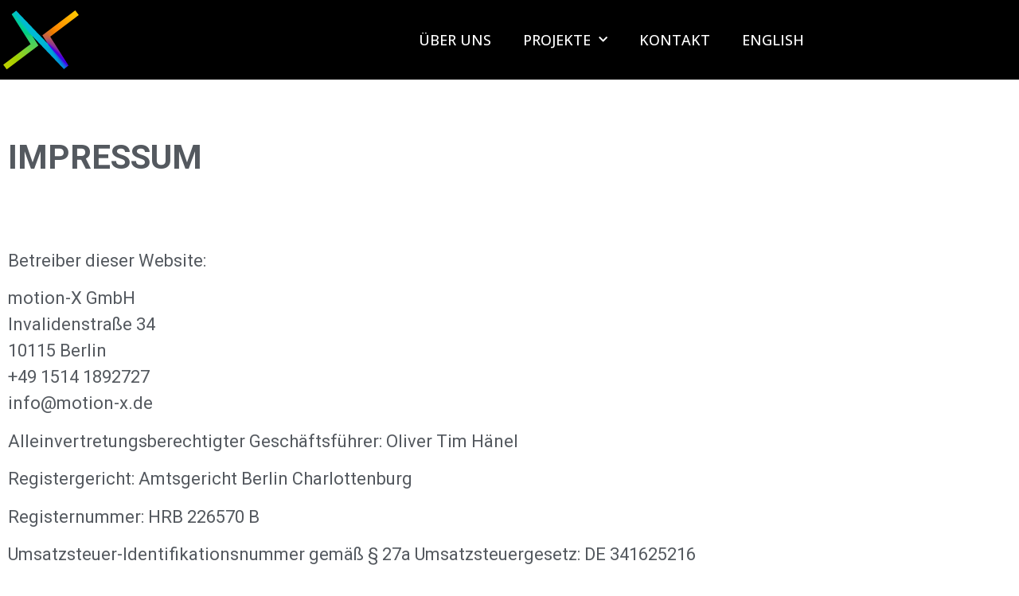

--- FILE ---
content_type: text/html; charset=UTF-8
request_url: https://motion-x.net/impressum/
body_size: 14141
content:
<!doctype html>
<html dir="ltr" lang="de-DE"
	prefix="og: https://ogp.me/ns#" >
<head>
	<meta charset="UTF-8">
		<meta name="viewport" content="width=device-width, initial-scale=1">
	<link rel="profile" href="https://gmpg.org/xfn/11">
	<title>Impressum - Motion X</title>

		<!-- All in One SEO 4.2.7.1 - aioseo.com -->
		<meta name="description" content="Impressum Betreiber dieser Website:motion-X GmbHInvalidenstraße 3410115 Berlin+49 1514 1892727info@motion-x.deAlleinvertretungsberechtigter Geschäftsführer: Oliver Tim HänelRegistergericht: Amtsgericht Berlin CharlottenburgRegisternummer: HRB 226570 BUmsatzsteuer-Identifikationsnummer gemäß § 27a Umsatzsteuergesetz: DE 341625216Inhaltlich Verantwortlicher gemäß § 55 Abs. 2 RStV: Oliver Tim HänelBildnachweisDie Bildrechte für die auf dieser Website verwendeten Bilder sind sorgfältig überprüft und mit den Urhebern geklärt. Sollte sich jemand in seinen Rechten" />
		<meta name="robots" content="max-image-preview:large" />
		<link rel="canonical" href="https://motion-x.net/impressum/" />
		<meta name="generator" content="All in One SEO (AIOSEO) 4.2.7.1 " />
		<meta property="og:locale" content="de_DE" />
		<meta property="og:site_name" content="Motion X - Dienstleistung &amp; Beratungsunternehmen" />
		<meta property="og:type" content="article" />
		<meta property="og:title" content="Impressum - Motion X" />
		<meta property="og:description" content="Impressum Betreiber dieser Website:motion-X GmbHInvalidenstraße 3410115 Berlin+49 1514 1892727info@motion-x.deAlleinvertretungsberechtigter Geschäftsführer: Oliver Tim HänelRegistergericht: Amtsgericht Berlin CharlottenburgRegisternummer: HRB 226570 BUmsatzsteuer-Identifikationsnummer gemäß § 27a Umsatzsteuergesetz: DE 341625216Inhaltlich Verantwortlicher gemäß § 55 Abs. 2 RStV: Oliver Tim HänelBildnachweisDie Bildrechte für die auf dieser Website verwendeten Bilder sind sorgfältig überprüft und mit den Urhebern geklärt. Sollte sich jemand in seinen Rechten" />
		<meta property="og:url" content="https://motion-x.net/impressum/" />
		<meta property="og:image" content="https://motion-x.net/wp-content/uploads/2021/07/motionX_Logo-2.png" />
		<meta property="og:image:secure_url" content="https://motion-x.net/wp-content/uploads/2021/07/motionX_Logo-2.png" />
		<meta property="article:published_time" content="2021-07-26T14:52:21+00:00" />
		<meta property="article:modified_time" content="2022-03-25T09:09:47+00:00" />
		<meta name="twitter:card" content="summary_large_image" />
		<meta name="twitter:title" content="Impressum - Motion X" />
		<meta name="twitter:description" content="Impressum Betreiber dieser Website:motion-X GmbHInvalidenstraße 3410115 Berlin+49 1514 1892727info@motion-x.deAlleinvertretungsberechtigter Geschäftsführer: Oliver Tim HänelRegistergericht: Amtsgericht Berlin CharlottenburgRegisternummer: HRB 226570 BUmsatzsteuer-Identifikationsnummer gemäß § 27a Umsatzsteuergesetz: DE 341625216Inhaltlich Verantwortlicher gemäß § 55 Abs. 2 RStV: Oliver Tim HänelBildnachweisDie Bildrechte für die auf dieser Website verwendeten Bilder sind sorgfältig überprüft und mit den Urhebern geklärt. Sollte sich jemand in seinen Rechten" />
		<meta name="twitter:image" content="https://motion-x.net/wp-content/uploads/2021/07/motionX_Logo-2.png" />
		<script type="application/ld+json" class="aioseo-schema">
			{"@context":"https:\/\/schema.org","@graph":[{"@type":"BreadcrumbList","@id":"https:\/\/motion-x.net\/impressum\/#breadcrumblist","itemListElement":[{"@type":"ListItem","@id":"https:\/\/motion-x.net\/#listItem","position":1,"item":{"@type":"WebPage","@id":"https:\/\/motion-x.net\/","name":"Home","description":"\u00dcBER UNS motion-XWir verbinden und verbessern WER wir sindAls unabh\u00e4ngiges und inhabergef\u00fchrtes Dienstleistungs- und Beratungsunternehmen erbringt motion-X mit Fokus auf Logistik und Mobilit\u00e4t Beratungs-, Agentur- und Vermittlungsleistungen. Die motion-X b\u00fcndelt als neutrale Transformationsplattform dabei die Kompetenzen ihrer Partner und schafft damit interdisziplin\u00e4re L\u00f6sungen im Bereich Strategie- und Managementberatung in den Kernkompetenzen Logistik und Mobilit\u00e4t sowie als Spezialist","url":"https:\/\/motion-x.net\/"},"nextItem":"https:\/\/motion-x.net\/impressum\/#listItem"},{"@type":"ListItem","@id":"https:\/\/motion-x.net\/impressum\/#listItem","position":2,"item":{"@type":"WebPage","@id":"https:\/\/motion-x.net\/impressum\/","name":"Impressum","description":"Impressum Betreiber dieser Website:motion-X GmbHInvalidenstra\u00dfe 3410115 Berlin+49 1514 1892727info@motion-x.deAlleinvertretungsberechtigter Gesch\u00e4ftsf\u00fchrer: Oliver Tim H\u00e4nelRegistergericht: Amtsgericht Berlin CharlottenburgRegisternummer: HRB 226570 BUmsatzsteuer-Identifikationsnummer gem\u00e4\u00df \u00a7 27a Umsatzsteuergesetz: DE 341625216Inhaltlich Verantwortlicher gem\u00e4\u00df \u00a7 55 Abs. 2 RStV: Oliver Tim H\u00e4nelBildnachweisDie Bildrechte f\u00fcr die auf dieser Website verwendeten Bilder sind sorgf\u00e4ltig \u00fcberpr\u00fcft und mit den Urhebern gekl\u00e4rt. Sollte sich jemand in seinen Rechten","url":"https:\/\/motion-x.net\/impressum\/"},"previousItem":"https:\/\/motion-x.net\/#listItem"}]},{"@type":"Organization","@id":"https:\/\/motion-x.net\/#organization","name":"Motion X","url":"https:\/\/motion-x.net\/","logo":{"@type":"ImageObject","url":"https:\/\/motion-x.net\/wp-content\/uploads\/2021\/07\/motionX_Logo-2.png","@id":"https:\/\/motion-x.net\/#organizationLogo","width":102,"height":82},"image":{"@id":"https:\/\/motion-x.net\/#organizationLogo"}},{"@type":"WebPage","@id":"https:\/\/motion-x.net\/impressum\/#webpage","url":"https:\/\/motion-x.net\/impressum\/","name":"Impressum - Motion X","description":"Impressum Betreiber dieser Website:motion-X GmbHInvalidenstra\u00dfe 3410115 Berlin+49 1514 1892727info@motion-x.deAlleinvertretungsberechtigter Gesch\u00e4ftsf\u00fchrer: Oliver Tim H\u00e4nelRegistergericht: Amtsgericht Berlin CharlottenburgRegisternummer: HRB 226570 BUmsatzsteuer-Identifikationsnummer gem\u00e4\u00df \u00a7 27a Umsatzsteuergesetz: DE 341625216Inhaltlich Verantwortlicher gem\u00e4\u00df \u00a7 55 Abs. 2 RStV: Oliver Tim H\u00e4nelBildnachweisDie Bildrechte f\u00fcr die auf dieser Website verwendeten Bilder sind sorgf\u00e4ltig \u00fcberpr\u00fcft und mit den Urhebern gekl\u00e4rt. Sollte sich jemand in seinen Rechten","inLanguage":"de-DE","isPartOf":{"@id":"https:\/\/motion-x.net\/#website"},"breadcrumb":{"@id":"https:\/\/motion-x.net\/impressum\/#breadcrumblist"},"datePublished":"2021-07-26T14:52:21+00:00","dateModified":"2022-03-25T09:09:47+00:00"},{"@type":"WebSite","@id":"https:\/\/motion-x.net\/#website","url":"https:\/\/motion-x.net\/","name":"Motion X","description":"Dienstleistung & Beratungsunternehmen","inLanguage":"de-DE","publisher":{"@id":"https:\/\/motion-x.net\/#organization"}}]}
		</script>
		<!-- All in One SEO -->

<link rel='dns-prefetch' href='//motion-x.net' />
<link rel='dns-prefetch' href='//s.w.org' />
<link rel="alternate" type="application/rss+xml" title="Motion X &raquo; Feed" href="https://motion-x.net/feed/" />
<link rel="alternate" type="application/rss+xml" title="Motion X &raquo; Kommentar-Feed" href="https://motion-x.net/comments/feed/" />
<script>
window._wpemojiSettings = {"baseUrl":"https:\/\/s.w.org\/images\/core\/emoji\/13.1.0\/72x72\/","ext":".png","svgUrl":"https:\/\/s.w.org\/images\/core\/emoji\/13.1.0\/svg\/","svgExt":".svg","source":{"concatemoji":"https:\/\/motion-x.net\/wp-includes\/js\/wp-emoji-release.min.js?ver=5.9.2"}};
/*! This file is auto-generated */
!function(e,a,t){var n,r,o,i=a.createElement("canvas"),p=i.getContext&&i.getContext("2d");function s(e,t){var a=String.fromCharCode;p.clearRect(0,0,i.width,i.height),p.fillText(a.apply(this,e),0,0);e=i.toDataURL();return p.clearRect(0,0,i.width,i.height),p.fillText(a.apply(this,t),0,0),e===i.toDataURL()}function c(e){var t=a.createElement("script");t.src=e,t.defer=t.type="text/javascript",a.getElementsByTagName("head")[0].appendChild(t)}for(o=Array("flag","emoji"),t.supports={everything:!0,everythingExceptFlag:!0},r=0;r<o.length;r++)t.supports[o[r]]=function(e){if(!p||!p.fillText)return!1;switch(p.textBaseline="top",p.font="600 32px Arial",e){case"flag":return s([127987,65039,8205,9895,65039],[127987,65039,8203,9895,65039])?!1:!s([55356,56826,55356,56819],[55356,56826,8203,55356,56819])&&!s([55356,57332,56128,56423,56128,56418,56128,56421,56128,56430,56128,56423,56128,56447],[55356,57332,8203,56128,56423,8203,56128,56418,8203,56128,56421,8203,56128,56430,8203,56128,56423,8203,56128,56447]);case"emoji":return!s([10084,65039,8205,55357,56613],[10084,65039,8203,55357,56613])}return!1}(o[r]),t.supports.everything=t.supports.everything&&t.supports[o[r]],"flag"!==o[r]&&(t.supports.everythingExceptFlag=t.supports.everythingExceptFlag&&t.supports[o[r]]);t.supports.everythingExceptFlag=t.supports.everythingExceptFlag&&!t.supports.flag,t.DOMReady=!1,t.readyCallback=function(){t.DOMReady=!0},t.supports.everything||(n=function(){t.readyCallback()},a.addEventListener?(a.addEventListener("DOMContentLoaded",n,!1),e.addEventListener("load",n,!1)):(e.attachEvent("onload",n),a.attachEvent("onreadystatechange",function(){"complete"===a.readyState&&t.readyCallback()})),(n=t.source||{}).concatemoji?c(n.concatemoji):n.wpemoji&&n.twemoji&&(c(n.twemoji),c(n.wpemoji)))}(window,document,window._wpemojiSettings);
</script>
<style>
img.wp-smiley,
img.emoji {
	display: inline !important;
	border: none !important;
	box-shadow: none !important;
	height: 1em !important;
	width: 1em !important;
	margin: 0 0.07em !important;
	vertical-align: -0.1em !important;
	background: none !important;
	padding: 0 !important;
}
</style>
	<link rel='stylesheet' id='wp-block-library-css'  href='https://motion-x.net/wp-includes/css/dist/block-library/style.min.css?ver=5.9.2' media='all' />
<style id='global-styles-inline-css'>
body{--wp--preset--color--black: #000000;--wp--preset--color--cyan-bluish-gray: #abb8c3;--wp--preset--color--white: #ffffff;--wp--preset--color--pale-pink: #f78da7;--wp--preset--color--vivid-red: #cf2e2e;--wp--preset--color--luminous-vivid-orange: #ff6900;--wp--preset--color--luminous-vivid-amber: #fcb900;--wp--preset--color--light-green-cyan: #7bdcb5;--wp--preset--color--vivid-green-cyan: #00d084;--wp--preset--color--pale-cyan-blue: #8ed1fc;--wp--preset--color--vivid-cyan-blue: #0693e3;--wp--preset--color--vivid-purple: #9b51e0;--wp--preset--gradient--vivid-cyan-blue-to-vivid-purple: linear-gradient(135deg,rgba(6,147,227,1) 0%,rgb(155,81,224) 100%);--wp--preset--gradient--light-green-cyan-to-vivid-green-cyan: linear-gradient(135deg,rgb(122,220,180) 0%,rgb(0,208,130) 100%);--wp--preset--gradient--luminous-vivid-amber-to-luminous-vivid-orange: linear-gradient(135deg,rgba(252,185,0,1) 0%,rgba(255,105,0,1) 100%);--wp--preset--gradient--luminous-vivid-orange-to-vivid-red: linear-gradient(135deg,rgba(255,105,0,1) 0%,rgb(207,46,46) 100%);--wp--preset--gradient--very-light-gray-to-cyan-bluish-gray: linear-gradient(135deg,rgb(238,238,238) 0%,rgb(169,184,195) 100%);--wp--preset--gradient--cool-to-warm-spectrum: linear-gradient(135deg,rgb(74,234,220) 0%,rgb(151,120,209) 20%,rgb(207,42,186) 40%,rgb(238,44,130) 60%,rgb(251,105,98) 80%,rgb(254,248,76) 100%);--wp--preset--gradient--blush-light-purple: linear-gradient(135deg,rgb(255,206,236) 0%,rgb(152,150,240) 100%);--wp--preset--gradient--blush-bordeaux: linear-gradient(135deg,rgb(254,205,165) 0%,rgb(254,45,45) 50%,rgb(107,0,62) 100%);--wp--preset--gradient--luminous-dusk: linear-gradient(135deg,rgb(255,203,112) 0%,rgb(199,81,192) 50%,rgb(65,88,208) 100%);--wp--preset--gradient--pale-ocean: linear-gradient(135deg,rgb(255,245,203) 0%,rgb(182,227,212) 50%,rgb(51,167,181) 100%);--wp--preset--gradient--electric-grass: linear-gradient(135deg,rgb(202,248,128) 0%,rgb(113,206,126) 100%);--wp--preset--gradient--midnight: linear-gradient(135deg,rgb(2,3,129) 0%,rgb(40,116,252) 100%);--wp--preset--duotone--dark-grayscale: url('#wp-duotone-dark-grayscale');--wp--preset--duotone--grayscale: url('#wp-duotone-grayscale');--wp--preset--duotone--purple-yellow: url('#wp-duotone-purple-yellow');--wp--preset--duotone--blue-red: url('#wp-duotone-blue-red');--wp--preset--duotone--midnight: url('#wp-duotone-midnight');--wp--preset--duotone--magenta-yellow: url('#wp-duotone-magenta-yellow');--wp--preset--duotone--purple-green: url('#wp-duotone-purple-green');--wp--preset--duotone--blue-orange: url('#wp-duotone-blue-orange');--wp--preset--font-size--small: 13px;--wp--preset--font-size--medium: 20px;--wp--preset--font-size--large: 36px;--wp--preset--font-size--x-large: 42px;}.has-black-color{color: var(--wp--preset--color--black) !important;}.has-cyan-bluish-gray-color{color: var(--wp--preset--color--cyan-bluish-gray) !important;}.has-white-color{color: var(--wp--preset--color--white) !important;}.has-pale-pink-color{color: var(--wp--preset--color--pale-pink) !important;}.has-vivid-red-color{color: var(--wp--preset--color--vivid-red) !important;}.has-luminous-vivid-orange-color{color: var(--wp--preset--color--luminous-vivid-orange) !important;}.has-luminous-vivid-amber-color{color: var(--wp--preset--color--luminous-vivid-amber) !important;}.has-light-green-cyan-color{color: var(--wp--preset--color--light-green-cyan) !important;}.has-vivid-green-cyan-color{color: var(--wp--preset--color--vivid-green-cyan) !important;}.has-pale-cyan-blue-color{color: var(--wp--preset--color--pale-cyan-blue) !important;}.has-vivid-cyan-blue-color{color: var(--wp--preset--color--vivid-cyan-blue) !important;}.has-vivid-purple-color{color: var(--wp--preset--color--vivid-purple) !important;}.has-black-background-color{background-color: var(--wp--preset--color--black) !important;}.has-cyan-bluish-gray-background-color{background-color: var(--wp--preset--color--cyan-bluish-gray) !important;}.has-white-background-color{background-color: var(--wp--preset--color--white) !important;}.has-pale-pink-background-color{background-color: var(--wp--preset--color--pale-pink) !important;}.has-vivid-red-background-color{background-color: var(--wp--preset--color--vivid-red) !important;}.has-luminous-vivid-orange-background-color{background-color: var(--wp--preset--color--luminous-vivid-orange) !important;}.has-luminous-vivid-amber-background-color{background-color: var(--wp--preset--color--luminous-vivid-amber) !important;}.has-light-green-cyan-background-color{background-color: var(--wp--preset--color--light-green-cyan) !important;}.has-vivid-green-cyan-background-color{background-color: var(--wp--preset--color--vivid-green-cyan) !important;}.has-pale-cyan-blue-background-color{background-color: var(--wp--preset--color--pale-cyan-blue) !important;}.has-vivid-cyan-blue-background-color{background-color: var(--wp--preset--color--vivid-cyan-blue) !important;}.has-vivid-purple-background-color{background-color: var(--wp--preset--color--vivid-purple) !important;}.has-black-border-color{border-color: var(--wp--preset--color--black) !important;}.has-cyan-bluish-gray-border-color{border-color: var(--wp--preset--color--cyan-bluish-gray) !important;}.has-white-border-color{border-color: var(--wp--preset--color--white) !important;}.has-pale-pink-border-color{border-color: var(--wp--preset--color--pale-pink) !important;}.has-vivid-red-border-color{border-color: var(--wp--preset--color--vivid-red) !important;}.has-luminous-vivid-orange-border-color{border-color: var(--wp--preset--color--luminous-vivid-orange) !important;}.has-luminous-vivid-amber-border-color{border-color: var(--wp--preset--color--luminous-vivid-amber) !important;}.has-light-green-cyan-border-color{border-color: var(--wp--preset--color--light-green-cyan) !important;}.has-vivid-green-cyan-border-color{border-color: var(--wp--preset--color--vivid-green-cyan) !important;}.has-pale-cyan-blue-border-color{border-color: var(--wp--preset--color--pale-cyan-blue) !important;}.has-vivid-cyan-blue-border-color{border-color: var(--wp--preset--color--vivid-cyan-blue) !important;}.has-vivid-purple-border-color{border-color: var(--wp--preset--color--vivid-purple) !important;}.has-vivid-cyan-blue-to-vivid-purple-gradient-background{background: var(--wp--preset--gradient--vivid-cyan-blue-to-vivid-purple) !important;}.has-light-green-cyan-to-vivid-green-cyan-gradient-background{background: var(--wp--preset--gradient--light-green-cyan-to-vivid-green-cyan) !important;}.has-luminous-vivid-amber-to-luminous-vivid-orange-gradient-background{background: var(--wp--preset--gradient--luminous-vivid-amber-to-luminous-vivid-orange) !important;}.has-luminous-vivid-orange-to-vivid-red-gradient-background{background: var(--wp--preset--gradient--luminous-vivid-orange-to-vivid-red) !important;}.has-very-light-gray-to-cyan-bluish-gray-gradient-background{background: var(--wp--preset--gradient--very-light-gray-to-cyan-bluish-gray) !important;}.has-cool-to-warm-spectrum-gradient-background{background: var(--wp--preset--gradient--cool-to-warm-spectrum) !important;}.has-blush-light-purple-gradient-background{background: var(--wp--preset--gradient--blush-light-purple) !important;}.has-blush-bordeaux-gradient-background{background: var(--wp--preset--gradient--blush-bordeaux) !important;}.has-luminous-dusk-gradient-background{background: var(--wp--preset--gradient--luminous-dusk) !important;}.has-pale-ocean-gradient-background{background: var(--wp--preset--gradient--pale-ocean) !important;}.has-electric-grass-gradient-background{background: var(--wp--preset--gradient--electric-grass) !important;}.has-midnight-gradient-background{background: var(--wp--preset--gradient--midnight) !important;}.has-small-font-size{font-size: var(--wp--preset--font-size--small) !important;}.has-medium-font-size{font-size: var(--wp--preset--font-size--medium) !important;}.has-large-font-size{font-size: var(--wp--preset--font-size--large) !important;}.has-x-large-font-size{font-size: var(--wp--preset--font-size--x-large) !important;}
</style>
<link rel='stylesheet' id='trp-language-switcher-style-css'  href='https://motion-x.net/wp-content/plugins/translatepress-multilingual/assets/css/trp-language-switcher.css?ver=2.4.2' media='all' />
<link rel='stylesheet' id='hello-elementor-css'  href='https://motion-x.net/wp-content/themes/hello-elementor/style.min.css?ver=2.6.1' media='all' />
<link rel='stylesheet' id='hello-elementor-theme-style-css'  href='https://motion-x.net/wp-content/themes/hello-elementor/theme.min.css?ver=2.6.1' media='all' />
<link rel='stylesheet' id='elementor-icons-css'  href='https://motion-x.net/wp-content/plugins/elementor/assets/lib/eicons/css/elementor-icons.min.css?ver=5.16.0' media='all' />
<link rel='stylesheet' id='elementor-frontend-css'  href='https://motion-x.net/wp-content/plugins/elementor/assets/css/frontend.min.css?ver=3.8.1' media='all' />
<link rel='stylesheet' id='elementor-post-5-css'  href='https://motion-x.net/wp-content/uploads/elementor/css/post-5.css?ver=1669721185' media='all' />
<link rel='stylesheet' id='elementor-pro-css'  href='https://motion-x.net/wp-content/plugins/elementor-pro/assets/css/frontend.min.css?ver=3.8.2' media='all' />
<link rel='stylesheet' id='elementor-global-css'  href='https://motion-x.net/wp-content/uploads/elementor/css/global.css?ver=1669721187' media='all' />
<link rel='stylesheet' id='elementor-post-2425-css'  href='https://motion-x.net/wp-content/uploads/elementor/css/post-2425.css?ver=1669746447' media='all' />
<link rel='stylesheet' id='elementor-post-2416-css'  href='https://motion-x.net/wp-content/uploads/elementor/css/post-2416.css?ver=1669721189' media='all' />
<link rel='stylesheet' id='elementor-post-245-css'  href='https://motion-x.net/wp-content/uploads/elementor/css/post-245.css?ver=1738168055' media='all' />
<link rel='stylesheet' id='google-fonts-1-css'  href='https://fonts.googleapis.com/css?family=Roboto%3A100%2C100italic%2C200%2C200italic%2C300%2C300italic%2C400%2C400italic%2C500%2C500italic%2C600%2C600italic%2C700%2C700italic%2C800%2C800italic%2C900%2C900italic%7COpen+Sans%3A100%2C100italic%2C200%2C200italic%2C300%2C300italic%2C400%2C400italic%2C500%2C500italic%2C600%2C600italic%2C700%2C700italic%2C800%2C800italic%2C900%2C900italic&#038;display=auto&#038;ver=5.9.2' media='all' />
<link rel='stylesheet' id='elementor-icons-shared-0-css'  href='https://motion-x.net/wp-content/plugins/elementor/assets/lib/font-awesome/css/fontawesome.min.css?ver=5.15.3' media='all' />
<link rel='stylesheet' id='elementor-icons-fa-solid-css'  href='https://motion-x.net/wp-content/plugins/elementor/assets/lib/font-awesome/css/solid.min.css?ver=5.15.3' media='all' />
<link rel="https://api.w.org/" href="https://motion-x.net/wp-json/" /><link rel="alternate" type="application/json" href="https://motion-x.net/wp-json/wp/v2/pages/2425" /><link rel="EditURI" type="application/rsd+xml" title="RSD" href="https://motion-x.net/xmlrpc.php?rsd" />
<link rel="wlwmanifest" type="application/wlwmanifest+xml" href="https://motion-x.net/wp-includes/wlwmanifest.xml" /> 
<meta name="generator" content="WordPress 5.9.2" />
<link rel='shortlink' href='https://motion-x.net/?p=2425' />
<link rel="alternate" type="application/json+oembed" href="https://motion-x.net/wp-json/oembed/1.0/embed?url=https%3A%2F%2Fmotion-x.net%2Fimpressum%2F" />
<link rel="alternate" type="text/xml+oembed" href="https://motion-x.net/wp-json/oembed/1.0/embed?url=https%3A%2F%2Fmotion-x.net%2Fimpressum%2F&#038;format=xml" />
<link rel="alternate" hreflang="de-DE" href="https://motion-x.net/impressum/"/>
<link rel="alternate" hreflang="en-GB" href="https://motion-x.net/en/impressum/"/>
<link rel="alternate" hreflang="de" href="https://motion-x.net/impressum/"/>
<link rel="alternate" hreflang="en" href="https://motion-x.net/en/impressum/"/>
<link rel="alternate" hreflang="x-default" href="https://motion-x.net/impressum/"/>
<style>
p {
  -moz-hyphens: auto;
  hyphens: auto;
}
</style>
<link rel="icon" href="https://motion-x.net/wp-content/uploads/2021/07/motionX_Logo-2.png" sizes="32x32" />
<link rel="icon" href="https://motion-x.net/wp-content/uploads/2021/07/motionX_Logo-2.png" sizes="192x192" />
<link rel="apple-touch-icon" href="https://motion-x.net/wp-content/uploads/2021/07/motionX_Logo-2.png" />
<meta name="msapplication-TileImage" content="https://motion-x.net/wp-content/uploads/2021/07/motionX_Logo-2.png" />
</head>
<body class="page-template-default page page-id-2425 wp-custom-logo translatepress-de_DE elementor-default elementor-kit-5 elementor-page elementor-page-2425">

<svg xmlns="http://www.w3.org/2000/svg" viewBox="0 0 0 0" width="0" height="0" focusable="false" role="none" style="visibility: hidden; position: absolute; left: -9999px; overflow: hidden;" ><defs><filter id="wp-duotone-dark-grayscale"><feColorMatrix color-interpolation-filters="sRGB" type="matrix" values=" .299 .587 .114 0 0 .299 .587 .114 0 0 .299 .587 .114 0 0 .299 .587 .114 0 0 " /><feComponentTransfer color-interpolation-filters="sRGB" ><feFuncR type="table" tableValues="0 0.49803921568627" /><feFuncG type="table" tableValues="0 0.49803921568627" /><feFuncB type="table" tableValues="0 0.49803921568627" /><feFuncA type="table" tableValues="1 1" /></feComponentTransfer><feComposite in2="SourceGraphic" operator="in" /></filter></defs></svg><svg xmlns="http://www.w3.org/2000/svg" viewBox="0 0 0 0" width="0" height="0" focusable="false" role="none" style="visibility: hidden; position: absolute; left: -9999px; overflow: hidden;" ><defs><filter id="wp-duotone-grayscale"><feColorMatrix color-interpolation-filters="sRGB" type="matrix" values=" .299 .587 .114 0 0 .299 .587 .114 0 0 .299 .587 .114 0 0 .299 .587 .114 0 0 " /><feComponentTransfer color-interpolation-filters="sRGB" ><feFuncR type="table" tableValues="0 1" /><feFuncG type="table" tableValues="0 1" /><feFuncB type="table" tableValues="0 1" /><feFuncA type="table" tableValues="1 1" /></feComponentTransfer><feComposite in2="SourceGraphic" operator="in" /></filter></defs></svg><svg xmlns="http://www.w3.org/2000/svg" viewBox="0 0 0 0" width="0" height="0" focusable="false" role="none" style="visibility: hidden; position: absolute; left: -9999px; overflow: hidden;" ><defs><filter id="wp-duotone-purple-yellow"><feColorMatrix color-interpolation-filters="sRGB" type="matrix" values=" .299 .587 .114 0 0 .299 .587 .114 0 0 .299 .587 .114 0 0 .299 .587 .114 0 0 " /><feComponentTransfer color-interpolation-filters="sRGB" ><feFuncR type="table" tableValues="0.54901960784314 0.98823529411765" /><feFuncG type="table" tableValues="0 1" /><feFuncB type="table" tableValues="0.71764705882353 0.25490196078431" /><feFuncA type="table" tableValues="1 1" /></feComponentTransfer><feComposite in2="SourceGraphic" operator="in" /></filter></defs></svg><svg xmlns="http://www.w3.org/2000/svg" viewBox="0 0 0 0" width="0" height="0" focusable="false" role="none" style="visibility: hidden; position: absolute; left: -9999px; overflow: hidden;" ><defs><filter id="wp-duotone-blue-red"><feColorMatrix color-interpolation-filters="sRGB" type="matrix" values=" .299 .587 .114 0 0 .299 .587 .114 0 0 .299 .587 .114 0 0 .299 .587 .114 0 0 " /><feComponentTransfer color-interpolation-filters="sRGB" ><feFuncR type="table" tableValues="0 1" /><feFuncG type="table" tableValues="0 0.27843137254902" /><feFuncB type="table" tableValues="0.5921568627451 0.27843137254902" /><feFuncA type="table" tableValues="1 1" /></feComponentTransfer><feComposite in2="SourceGraphic" operator="in" /></filter></defs></svg><svg xmlns="http://www.w3.org/2000/svg" viewBox="0 0 0 0" width="0" height="0" focusable="false" role="none" style="visibility: hidden; position: absolute; left: -9999px; overflow: hidden;" ><defs><filter id="wp-duotone-midnight"><feColorMatrix color-interpolation-filters="sRGB" type="matrix" values=" .299 .587 .114 0 0 .299 .587 .114 0 0 .299 .587 .114 0 0 .299 .587 .114 0 0 " /><feComponentTransfer color-interpolation-filters="sRGB" ><feFuncR type="table" tableValues="0 0" /><feFuncG type="table" tableValues="0 0.64705882352941" /><feFuncB type="table" tableValues="0 1" /><feFuncA type="table" tableValues="1 1" /></feComponentTransfer><feComposite in2="SourceGraphic" operator="in" /></filter></defs></svg><svg xmlns="http://www.w3.org/2000/svg" viewBox="0 0 0 0" width="0" height="0" focusable="false" role="none" style="visibility: hidden; position: absolute; left: -9999px; overflow: hidden;" ><defs><filter id="wp-duotone-magenta-yellow"><feColorMatrix color-interpolation-filters="sRGB" type="matrix" values=" .299 .587 .114 0 0 .299 .587 .114 0 0 .299 .587 .114 0 0 .299 .587 .114 0 0 " /><feComponentTransfer color-interpolation-filters="sRGB" ><feFuncR type="table" tableValues="0.78039215686275 1" /><feFuncG type="table" tableValues="0 0.94901960784314" /><feFuncB type="table" tableValues="0.35294117647059 0.47058823529412" /><feFuncA type="table" tableValues="1 1" /></feComponentTransfer><feComposite in2="SourceGraphic" operator="in" /></filter></defs></svg><svg xmlns="http://www.w3.org/2000/svg" viewBox="0 0 0 0" width="0" height="0" focusable="false" role="none" style="visibility: hidden; position: absolute; left: -9999px; overflow: hidden;" ><defs><filter id="wp-duotone-purple-green"><feColorMatrix color-interpolation-filters="sRGB" type="matrix" values=" .299 .587 .114 0 0 .299 .587 .114 0 0 .299 .587 .114 0 0 .299 .587 .114 0 0 " /><feComponentTransfer color-interpolation-filters="sRGB" ><feFuncR type="table" tableValues="0.65098039215686 0.40392156862745" /><feFuncG type="table" tableValues="0 1" /><feFuncB type="table" tableValues="0.44705882352941 0.4" /><feFuncA type="table" tableValues="1 1" /></feComponentTransfer><feComposite in2="SourceGraphic" operator="in" /></filter></defs></svg><svg xmlns="http://www.w3.org/2000/svg" viewBox="0 0 0 0" width="0" height="0" focusable="false" role="none" style="visibility: hidden; position: absolute; left: -9999px; overflow: hidden;" ><defs><filter id="wp-duotone-blue-orange"><feColorMatrix color-interpolation-filters="sRGB" type="matrix" values=" .299 .587 .114 0 0 .299 .587 .114 0 0 .299 .587 .114 0 0 .299 .587 .114 0 0 " /><feComponentTransfer color-interpolation-filters="sRGB" ><feFuncR type="table" tableValues="0.098039215686275 1" /><feFuncG type="table" tableValues="0 0.66274509803922" /><feFuncB type="table" tableValues="0.84705882352941 0.41960784313725" /><feFuncA type="table" tableValues="1 1" /></feComponentTransfer><feComposite in2="SourceGraphic" operator="in" /></filter></defs></svg>
<a class="skip-link screen-reader-text" href="#content">
	Zum Inhalt wechseln</a>

		<div data-elementor-type="header" data-elementor-id="2416" class="elementor elementor-2416 elementor-location-header">
								<section class="elementor-section elementor-top-section elementor-element elementor-element-8088cc4 elementor-section-height-min-height elementor-section-boxed elementor-section-height-default elementor-section-items-middle" data-id="8088cc4" data-element_type="section" data-settings="{&quot;background_background&quot;:&quot;classic&quot;}">
						<div class="elementor-container elementor-column-gap-no">
					<div class="elementor-column elementor-col-50 elementor-top-column elementor-element elementor-element-b6f2e10" data-id="b6f2e10" data-element_type="column">
			<div class="elementor-widget-wrap elementor-element-populated">
								<div class="elementor-element elementor-element-f943fb9 elementor-widget elementor-widget-image" data-id="f943fb9" data-element_type="widget" data-widget_type="image.default">
				<div class="elementor-widget-container">
																<a href="https://motion-x.net/">
							<img width="102" height="82" src="https://motion-x.net/wp-content/uploads/2021/07/motionX_Logo-2.png" class="attachment-full size-full" alt="" loading="lazy" />								</a>
															</div>
				</div>
					</div>
		</div>
				<div class="elementor-column elementor-col-50 elementor-top-column elementor-element elementor-element-590c4e2" data-id="590c4e2" data-element_type="column">
			<div class="elementor-widget-wrap elementor-element-populated">
								<div class="elementor-element elementor-element-9f1ab27 elementor-nav-menu__align-center elementor-nav-menu--dropdown-tablet elementor-nav-menu__text-align-aside elementor-nav-menu--toggle elementor-nav-menu--burger elementor-widget elementor-widget-nav-menu" data-id="9f1ab27" data-element_type="widget" data-settings="{&quot;submenu_icon&quot;:{&quot;value&quot;:&quot;&lt;i class=\&quot;fas fa-chevron-down\&quot;&gt;&lt;\/i&gt;&quot;,&quot;library&quot;:&quot;fa-solid&quot;},&quot;layout&quot;:&quot;horizontal&quot;,&quot;toggle&quot;:&quot;burger&quot;}" data-widget_type="nav-menu.default">
				<div class="elementor-widget-container">
						<nav migration_allowed="1" migrated="0" class="elementor-nav-menu--main elementor-nav-menu__container elementor-nav-menu--layout-horizontal e--pointer-text e--animation-none">
				<ul id="menu-1-9f1ab27" class="elementor-nav-menu"><li class="menu-item menu-item-type-post_type menu-item-object-page menu-item-home menu-item-9136"><a href="https://motion-x.net/" class="elementor-item">Über uns</a></li>
<li class="menu-item menu-item-type-custom menu-item-object-custom menu-item-has-children menu-item-9442"><a href="#" class="elementor-item elementor-item-anchor">Projekte</a>
<ul class="sub-menu elementor-nav-menu--dropdown">
	<li class="menu-item menu-item-type-post_type menu-item-object-page menu-item-9439"><a href="https://motion-x.net/marktplaetze/" class="elementor-sub-item">Marktplätze @Hypermotion 2021</a></li>
	<li class="menu-item menu-item-type-post_type menu-item-object-page menu-item-9502"><a href="https://motion-x.net/gueterverkehrskonzept-duesseldorf-2/" class="elementor-sub-item">Güterverkehrskonzept Düsseldorf</a></li>
	<li class="menu-item menu-item-type-post_type menu-item-object-page menu-item-9457"><a href="https://motion-x.net/praesenz-des-rhein-main-verkehrsverbundes-innotrans-2022/" class="elementor-sub-item">Präsenz des RMV@InnoTrans 2022</a></li>
</ul>
</li>
<li class="menu-item menu-item-type-post_type menu-item-object-page menu-item-9141"><a href="https://motion-x.net/kontakt/" class="elementor-item">Kontakt</a></li>
<li class="trp-language-switcher-container menu-item menu-item-type-post_type menu-item-object-language_switcher menu-item-9430"><a href="https://motion-x.net/en/impressum/" class="elementor-item"><span data-no-translation><span class="trp-ls-language-name">English</span></span></a></li>
</ul>			</nav>
					<div class="elementor-menu-toggle" role="button" tabindex="0" aria-label="Menu Toggle" aria-expanded="false">
			<i aria-hidden="true" role="presentation" class="elementor-menu-toggle__icon--open eicon-menu-bar"></i><i aria-hidden="true" role="presentation" class="elementor-menu-toggle__icon--close eicon-close"></i>			<span class="elementor-screen-only">Menü</span>
		</div>
			<nav class="elementor-nav-menu--dropdown elementor-nav-menu__container" aria-hidden="true">
				<ul id="menu-2-9f1ab27" class="elementor-nav-menu"><li class="menu-item menu-item-type-post_type menu-item-object-page menu-item-home menu-item-9136"><a href="https://motion-x.net/" class="elementor-item" tabindex="-1">Über uns</a></li>
<li class="menu-item menu-item-type-custom menu-item-object-custom menu-item-has-children menu-item-9442"><a href="#" class="elementor-item elementor-item-anchor" tabindex="-1">Projekte</a>
<ul class="sub-menu elementor-nav-menu--dropdown">
	<li class="menu-item menu-item-type-post_type menu-item-object-page menu-item-9439"><a href="https://motion-x.net/marktplaetze/" class="elementor-sub-item" tabindex="-1">Marktplätze @Hypermotion 2021</a></li>
	<li class="menu-item menu-item-type-post_type menu-item-object-page menu-item-9502"><a href="https://motion-x.net/gueterverkehrskonzept-duesseldorf-2/" class="elementor-sub-item" tabindex="-1">Güterverkehrskonzept Düsseldorf</a></li>
	<li class="menu-item menu-item-type-post_type menu-item-object-page menu-item-9457"><a href="https://motion-x.net/praesenz-des-rhein-main-verkehrsverbundes-innotrans-2022/" class="elementor-sub-item" tabindex="-1">Präsenz des RMV@InnoTrans 2022</a></li>
</ul>
</li>
<li class="menu-item menu-item-type-post_type menu-item-object-page menu-item-9141"><a href="https://motion-x.net/kontakt/" class="elementor-item" tabindex="-1">Kontakt</a></li>
<li class="trp-language-switcher-container menu-item menu-item-type-post_type menu-item-object-language_switcher menu-item-9430"><a href="https://motion-x.net/en/impressum/" class="elementor-item" tabindex="-1"><span data-no-translation><span class="trp-ls-language-name">English</span></span></a></li>
</ul>			</nav>
				</div>
				</div>
					</div>
		</div>
							</div>
		</section>
						</div>
		
<main id="content" class="site-main post-2425 page type-page status-publish hentry" role="main">
		<div class="page-content">
				<div data-elementor-type="wp-page" data-elementor-id="2425" class="elementor elementor-2425">
									<section class="elementor-section elementor-top-section elementor-element elementor-element-ef6f0f2 elementor-section-boxed elementor-section-height-default elementor-section-height-default" data-id="ef6f0f2" data-element_type="section">
						<div class="elementor-container elementor-column-gap-default">
					<div class="elementor-column elementor-col-100 elementor-top-column elementor-element elementor-element-6a41ebc" data-id="6a41ebc" data-element_type="column" data-settings="{&quot;background_background&quot;:&quot;classic&quot;}">
			<div class="elementor-widget-wrap elementor-element-populated">
								<div class="elementor-element elementor-element-8fcceae elementor-widget elementor-widget-heading" data-id="8fcceae" data-element_type="widget" data-widget_type="heading.default">
				<div class="elementor-widget-container">
			<h2 class="elementor-heading-title elementor-size-default">Impressum</h2>		</div>
				</div>
				<div class="elementor-element elementor-element-6dc8381 elementor-widget elementor-widget-spacer" data-id="6dc8381" data-element_type="widget" data-widget_type="spacer.default">
				<div class="elementor-widget-container">
					<div class="elementor-spacer">
			<div class="elementor-spacer-inner"></div>
		</div>
				</div>
				</div>
				<div class="elementor-element elementor-element-37c9e95 elementor-widget elementor-widget-text-editor" data-id="37c9e95" data-element_type="widget" data-widget_type="text-editor.default">
				<div class="elementor-widget-container">
							<p>Betreiber dieser Website:</p><p>motion-X GmbH<br />Invalidenstraße 34<br />10115 Berlin<br />+49 1514 1892727<br />info@motion-x.de</p><p>Alleinvertretungsberechtigter Geschäftsführer: Oliver Tim Hänel</p><p>Registergericht: Amtsgericht Berlin Charlottenburg</p><p>Registernummer: HRB 226570 B</p><p>Umsatzsteuer-Identifikationsnummer gemäß § 27a Umsatzsteuergesetz: DE 341625216</p><p>Inhaltlich Verantwortlicher gemäß § 55 Abs. 2 RStV: Oliver Tim Hänel</p><p>Bildnachweis</p><p>Die Bildrechte für die auf dieser Website verwendeten Bilder sind sorgfältig überprüft und mit den Urhebern geklärt. Sollte sich jemand in seinen Rechten verletzt fühlen, möge er sich bitte beim Herausgeber melden. Das verwendete Bildmaterial stammt aus folgenden Quellen:</p><p>Cosalux</p><p>motion-x GmbH</p><p>Die auf den Internetseiten der motion-X GmbH veröffentlichten Bilder und Grafiken dürfen ohne vorherige Absprache mit den verantwortlichen Redakteuren der Website (info@motion-x.de) nicht anderweitig genutzt und veröffentlicht werden.</p><p>Haftungsausschluss:</p><p>1. Haftung für Inhalte<br />Als Diensteanbieter sind wir gemäß § 7 Abs.1 TMG für eigene Inhalte auf diesen Seiten nach den allgemeinen Gesetzen verantwortlich. Nach §§ 8 bis 10 TMG sind wir als Diensteanbieter jedoch nicht verpflichtet, übermittelte oder gespeicherte fremde Informationen zu überwachen oder nach Umständen zu forschen, die auf eine rechtswidrige Tätigkeit hinweisen. Verpflichtungen zur Entfernung oder Sperrung der Nutzung von Informationen nach den allgemeinen Gesetzen bleiben hiervon unberührt. Eine diesbezügliche Haftung ist jedoch erst ab dem Zeitpunkt der Kenntnis einer konkreten Rechtsverletzung möglich. Bei Bekanntwerden von entsprechenden Rechtsverletzungen werden wir diese Inhalte umgehend entfernen.</p><p>2. Haftung für Links<br />Unser Angebot enthält Links zu externen Webseiten Dritter, auf deren Inhalte wir keinen Einfluss haben. Deshalb können wir für diese fremden Inhalte auch keine Gewähr übernehmen. Für die Inhalte der verlinkten Seiten ist stets der jeweilige Anbieter oder Betreiber der Seiten verantwortlich. Die verlinkten Seiten wurden zum Zeitpunkt der Verlinkung auf mögliche Rechtsverstöße überprüft. Rechtswidrige Inhalte waren zum Zeitpunkt der Verlinkung nicht erkennbar. Eine permanente inhaltliche Kontrolle der verlinkten Seiten ist jedoch ohne konkrete Anhaltspunkte einer Rechtsverletzung nicht zumutbar. Bei Bekanntwerden von Rechtsverletzungen werden wir derartige Links umgehend entfernen.</p><p>3. Urheberrecht<br />Die durch die Seitenbetreiber erstellten Inhalte und Werke auf diesen Seiten unterliegen dem deutschen Urheberrecht. Die Vervielfältigung, Bearbeitung, Verbreitung und jede Art der Verwertung außerhalb der Grenzen des Urheberrechtes bedürfen der schriftlichen Zustimmung des jeweiligen Autors bzw. Erstellers. Downloads und Kopien dieser Seite sind nur für den privaten, nicht kommerziellen Gebrauch gestattet. Soweit die Inhalte auf dieser Seite nicht vom Betreiber erstellt wurden, werden die Urheberrechte Dritter beachtet. Insbesondere werden Inhalte Dritter als solche gekennzeichnet. Sollten Sie trotzdem auf eine Urheberrechtsverletzung aufmerksam werden, bitten wir um einen entsprechenden Hinweis. Bei Bekanntwerden von Rechtsverletzungen werden wir derartige Inhalte umgehend entfernen.</p><p>Quelle: e-Recht24</p>						</div>
				</div>
					</div>
		</div>
							</div>
		</section>
							</div>
				<div class="post-tags">
					</div>
			</div>

	<section id="comments" class="comments-area">

	


</section><!-- .comments-area -->
</main>

			<div data-elementor-type="footer" data-elementor-id="245" class="elementor elementor-245 elementor-location-footer">
								<section class="elementor-section elementor-top-section elementor-element elementor-element-cd939d7 elementor-section-full_width elementor-section-height-default elementor-section-height-default" data-id="cd939d7" data-element_type="section" data-settings="{&quot;background_background&quot;:&quot;classic&quot;}">
						<div class="elementor-container elementor-column-gap-default">
					<div class="elementor-column elementor-col-100 elementor-top-column elementor-element elementor-element-154159e" data-id="154159e" data-element_type="column">
			<div class="elementor-widget-wrap elementor-element-populated">
								<div class="elementor-element elementor-element-580a544 elementor-widget-divider--view-line elementor-widget elementor-widget-divider" data-id="580a544" data-element_type="widget" data-widget_type="divider.default">
				<div class="elementor-widget-container">
					<div class="elementor-divider">
			<span class="elementor-divider-separator">
						</span>
		</div>
				</div>
				</div>
					</div>
		</div>
							</div>
		</section>
				<section class="elementor-section elementor-top-section elementor-element elementor-element-48f3eba2 elementor-section-boxed elementor-section-height-default elementor-section-height-default" data-id="48f3eba2" data-element_type="section" data-settings="{&quot;background_background&quot;:&quot;classic&quot;}">
						<div class="elementor-container elementor-column-gap-no">
					<div class="elementor-column elementor-col-25 elementor-top-column elementor-element elementor-element-2f24dbcd" data-id="2f24dbcd" data-element_type="column">
			<div class="elementor-widget-wrap elementor-element-populated">
								<div class="elementor-element elementor-element-31a959f7 elementor-widget elementor-widget-theme-site-logo elementor-widget-image" data-id="31a959f7" data-element_type="widget" data-widget_type="theme-site-logo.default">
				<div class="elementor-widget-container">
																<a href="https://motion-x.net">
							<img width="102" height="82" src="https://motion-x.net/wp-content/uploads/2021/07/motionX_Logo-2.png" class="attachment-full size-full" alt="" loading="lazy" />								</a>
															</div>
				</div>
				<div class="elementor-element elementor-element-ed1117f elementor-widget elementor-widget-spacer" data-id="ed1117f" data-element_type="widget" data-widget_type="spacer.default">
				<div class="elementor-widget-container">
					<div class="elementor-spacer">
			<div class="elementor-spacer-inner"></div>
		</div>
				</div>
				</div>
				<div class="elementor-element elementor-element-80d554a elementor-widget elementor-widget-heading" data-id="80d554a" data-element_type="widget" data-widget_type="heading.default">
				<div class="elementor-widget-container">
			<h2 class="elementor-heading-title elementor-size-default">© 2021-2025 motion-X</h2>		</div>
				</div>
					</div>
		</div>
				<div class="elementor-column elementor-col-25 elementor-top-column elementor-element elementor-element-f9e783e" data-id="f9e783e" data-element_type="column">
			<div class="elementor-widget-wrap elementor-element-populated">
								<div class="elementor-element elementor-element-599f96a elementor-widget elementor-widget-heading" data-id="599f96a" data-element_type="widget" data-widget_type="heading.default">
				<div class="elementor-widget-container">
			<h4 class="elementor-heading-title elementor-size-default">KONTAKT</h4>		</div>
				</div>
				<div class="elementor-element elementor-element-5dc2e032 elementor-tablet-align-left elementor-icon-list--layout-traditional elementor-list-item-link-full_width elementor-widget elementor-widget-icon-list" data-id="5dc2e032" data-element_type="widget" data-widget_type="icon-list.default">
				<div class="elementor-widget-container">
					<ul class="elementor-icon-list-items">
							<li class="elementor-icon-list-item">
											<span class="elementor-icon-list-icon">
							<i aria-hidden="true" class="fas fa-map-marker-alt"></i>						</span>
										<span class="elementor-icon-list-text">motion-X GmbH <br> Invalidenstraße 34 <br>10115 Berlin</span>
									</li>
								<li class="elementor-icon-list-item">
											<a href="mailto:oliver.haenel@motion-x.de">

												<span class="elementor-icon-list-icon">
							<i aria-hidden="true" class="fas fa-envelope"></i>						</span>
										<span class="elementor-icon-list-text">info@motion-x.de</span>
											</a>
									</li>
						</ul>
				</div>
				</div>
					</div>
		</div>
				<div class="elementor-column elementor-col-25 elementor-top-column elementor-element elementor-element-71e04d4e" data-id="71e04d4e" data-element_type="column">
			<div class="elementor-widget-wrap elementor-element-populated">
								<div class="elementor-element elementor-element-708e9823 elementor-widget elementor-widget-heading" data-id="708e9823" data-element_type="widget" data-widget_type="heading.default">
				<div class="elementor-widget-container">
			<h4 class="elementor-heading-title elementor-size-default">Rechtliches</h4>		</div>
				</div>
				<div class="elementor-element elementor-element-7a06934 elementor-icon-list--layout-traditional elementor-list-item-link-full_width elementor-widget elementor-widget-icon-list" data-id="7a06934" data-element_type="widget" data-widget_type="icon-list.default">
				<div class="elementor-widget-container">
					<ul class="elementor-icon-list-items">
							<li class="elementor-icon-list-item">
											<a href="https://motion-x.net/datenschutz/">

											<span class="elementor-icon-list-text">Datenschutz</span>
											</a>
									</li>
								<li class="elementor-icon-list-item">
											<a href="https://motion-x.net/impressum/">

											<span class="elementor-icon-list-text">Impressum</span>
											</a>
									</li>
						</ul>
				</div>
				</div>
					</div>
		</div>
				<div class="elementor-column elementor-col-25 elementor-top-column elementor-element elementor-element-7e3201b" data-id="7e3201b" data-element_type="column">
			<div class="elementor-widget-wrap elementor-element-populated">
								<div class="elementor-element elementor-element-eb6e657 elementor-widget elementor-widget-heading" data-id="eb6e657" data-element_type="widget" data-widget_type="heading.default">
				<div class="elementor-widget-container">
			<h4 class="elementor-heading-title elementor-size-default">Social MEdia</h4>		</div>
				</div>
				<div class="elementor-element elementor-element-08c2018 elementor-icon-list--layout-inline elementor-align-left elementor-list-item-link-full_width elementor-widget elementor-widget-icon-list" data-id="08c2018" data-element_type="widget" data-widget_type="icon-list.default">
				<div class="elementor-widget-container">
					<ul class="elementor-icon-list-items elementor-inline-items">
							<li class="elementor-icon-list-item elementor-inline-item">
											<a href="https://www.linkedin.com/company/motion-x-gmbh">

												<span class="elementor-icon-list-icon">
							<?xml version="1.0" encoding="utf-8"?>
<!-- Generator: Adobe Illustrator 25.4.1, SVG Export Plug-In . SVG Version: 6.00 Build 0)  -->
<svg version="1.1" xmlns="http://www.w3.org/2000/svg" xmlns:xlink="http://www.w3.org/1999/xlink" x="0px" y="0px"
	 viewBox="0 0 26 26" style="enable-background:new 0 0 26 26;" xml:space="preserve">
<style type="text/css">
	.st0{display:none;}
	.st1{display:inline;}
	.st2{fill:#FFFFFF;}
</style>
<g id="Ebene_1">
	<g>
		<path d="M0.1,22.6c0-6.3,0-12.6,0-18.9c0-0.1,0-0.1,0.1-0.2c0.3-1.6,1.7-2.8,3.3-2.8c6.1,0,12.2,0,18.3,0c1.8,0,3.4,1.5,3.4,3.4
			c0,6.1,0,12.2,0,18.3c0,1.5-1,2.8-2.4,3.2c-0.2,0.1-0.4,0.1-0.6,0.1c-6.3,0-12.6,0-18.9,0c0,0-0.1,0-0.1,0
			c-1.4-0.3-2.3-1.1-2.8-2.5C0.2,22.9,0.2,22.7,0.1,22.6z M13.4,11.6c0-0.2,0-0.4,0-0.6c0-0.4-0.2-0.6-0.6-0.6c-0.7,0-1.4,0-2.2,0
			c-0.4,0-0.6,0.2-0.6,0.6c0,3.1,0,6.2,0,9.3c0,0.4,0.2,0.6,0.6,0.6c0.7,0,1.4,0,2,0c0.5,0,0.7-0.1,0.7-0.7c0-1.6,0-3.1,0-4.7
			c0-0.6,0.1-1.2,0.5-1.7c0.4-0.6,1-0.8,1.7-0.7c0.6,0.1,1.1,0.5,1.2,1.1c0.1,0.5,0.2,1,0.2,1.6c0,1.5,0,3,0,4.5
			c0,0.4,0.2,0.6,0.6,0.6c0.7,0,1.4,0,2.2,0c0.4,0,0.6-0.2,0.6-0.6c0-1.7,0-3.4,0-5.1c0-0.7-0.1-1.4-0.2-2.1c-0.3-1.3-1-2.2-2.3-2.6
			c-0.4-0.1-0.8-0.2-1.2-0.2C15.4,10.3,14.3,10.5,13.4,11.6z M5.3,15.6c0,1.5,0,3.1,0,4.6c0,0.4,0.2,0.6,0.6,0.6c0.7,0,1.4,0,2,0
			c0.4,0,0.6-0.2,0.6-0.6c0-3.1,0-6.1,0-9.2c0-0.4-0.2-0.6-0.6-0.6c-0.7,0-1.4,0-2,0c-0.5,0-0.6,0.2-0.6,0.7
			C5.3,12.6,5.3,14.1,5.3,15.6z M9.1,7.4c0-1.2-0.9-2.1-2.1-2.1c-1.2,0-2.2,0.9-2.2,2.1c0,1.2,0.9,2.1,2.1,2.1
			C8.2,9.5,9.1,8.6,9.1,7.4z"/>
	</g>
</g>
<g id="Ebene_3" class="st0">
	<g class="st1">
		<path d="M17.2,25.7c0-3.5,0-6.9,0-10.4c1,0,2,0,3.1,0c0.1-1.4,0.3-2.8,0.4-4.2c-1.1,0-2.2,0-3.3,0c0-0.7,0-1.3,0-2
			c0-0.4,0.4-0.7,0.8-0.7c0.7,0,1.3,0,2,0c0.1,0,0.2,0,0.3,0c0-1.2,0-2.4,0-3.5c0,0-0.1,0-0.1,0c-1.1,0-2.2,0-3.4,0
			c-1.4,0-2.5,0.5-3.3,1.7C13.1,7.4,13,8.4,13,9.3c0,0.6,0,1.2,0,1.8c-0.7,0-1.4,0-2,0c0,1.4,0,2.8,0,4.1c0.7,0,1.3,0,2,0
			c0,3.5,0,6.9,0,10.4c-0.1,0-0.2,0-0.3,0c-2.9,0-5.8,0-8.7,0c-2,0-3.3-1.4-3.3-3.3c0-6.1,0-12.3,0-18.4C0.7,2.1,2,0.7,4,0.7
			c6.1,0,12.3,0,18.4,0c1.9,0,3.3,1.4,3.3,3.3c0,6.1,0,12.3,0,18.4c0,1.9-1.4,3.3-3.3,3.3c-1.6,0-3.3,0-4.9,0
			C17.3,25.7,17.3,25.7,17.2,25.7z"/>
	</g>
</g>
<g id="Ebene_2" class="st0">
	<g class="st1">
		<path d="M12.5,25c-3.1,0-6.3,0-9.4,0C1.2,25,0,23.8,0,21.9C0,15.6,0,9.4,0,3.1C0,1.2,1.2,0,3.1,0c6.3,0,12.6,0,18.8,0
			C23.8,0,25,1.2,25,3.1c0,6.3,0,12.6,0,18.8c0,1.9-1.2,3.1-3.1,3.1C18.8,25,15.6,25,12.5,25z M19.9,12.5c0-4-3.3-7.3-7.3-7.4
			c-4.1,0-7.4,3.3-7.4,7.3c0,4.1,3.3,7.4,7.3,7.4C16.5,19.9,19.9,16.6,19.9,12.5z M21.2,4.8c0-0.5-0.4-1-0.9-1c-0.5,0-1,0.4-1,1
			c0,0.5,0.4,1,1,1C20.7,5.8,21.1,5.3,21.2,4.8z"/>
		<path class="st2" d="M18,12.5c0-3-2.4-5.4-5.4-5.5c-3,0-5.4,2.4-5.5,5.4c0,3,2.5,5.5,5.5,5.5C15.5,17.9,17.9,15.5,18,12.5z"/>
		<path d="M18,12.5c0,3-2.4,5.4-5.4,5.5c-3,0-5.5-2.5-5.5-5.5c0-3,2.5-5.4,5.5-5.4C15.5,7.1,18,9.5,18,12.5z"/>
	</g>
</g>
</svg>
						</span>
										<span class="elementor-icon-list-text"></span>
											</a>
									</li>
						</ul>
				</div>
				</div>
					</div>
		</div>
							</div>
		</section>
						</div>
		
<template id="tp-language" data-tp-language="de_DE"></template><script src='https://motion-x.net/wp-includes/js/jquery/jquery.min.js?ver=3.6.0' id='jquery-core-js'></script>
<script src='https://motion-x.net/wp-includes/js/jquery/jquery-migrate.min.js?ver=3.3.2' id='jquery-migrate-js'></script>
<script src='https://motion-x.net/wp-content/plugins/elementor-pro/assets/lib/smartmenus/jquery.smartmenus.min.js?ver=1.0.1' id='smartmenus-js'></script>
<script src='https://motion-x.net/wp-content/plugins/elementor-pro/assets/js/webpack-pro.runtime.min.js?ver=3.8.2' id='elementor-pro-webpack-runtime-js'></script>
<script src='https://motion-x.net/wp-content/plugins/elementor/assets/js/webpack.runtime.min.js?ver=3.8.1' id='elementor-webpack-runtime-js'></script>
<script src='https://motion-x.net/wp-content/plugins/elementor/assets/js/frontend-modules.min.js?ver=3.8.1' id='elementor-frontend-modules-js'></script>
<script src='https://motion-x.net/wp-includes/js/dist/vendor/regenerator-runtime.min.js?ver=0.13.9' id='regenerator-runtime-js'></script>
<script src='https://motion-x.net/wp-includes/js/dist/vendor/wp-polyfill.min.js?ver=3.15.0' id='wp-polyfill-js'></script>
<script src='https://motion-x.net/wp-includes/js/dist/hooks.min.js?ver=1e58c8c5a32b2e97491080c5b10dc71c' id='wp-hooks-js'></script>
<script src='https://motion-x.net/wp-includes/js/dist/i18n.min.js?ver=30fcecb428a0e8383d3776bcdd3a7834' id='wp-i18n-js'></script>
<script id='wp-i18n-js-after'>
wp.i18n.setLocaleData( { 'text direction\u0004ltr': [ 'ltr' ] } );
</script>
<script id='elementor-pro-frontend-js-translations'>
( function( domain, translations ) {
	var localeData = translations.locale_data[ domain ] || translations.locale_data.messages;
	localeData[""].domain = domain;
	wp.i18n.setLocaleData( localeData, domain );
} )( "elementor-pro", { "locale_data": { "messages": { "": {} } } } );
</script>
<script id='elementor-pro-frontend-js-before'>
var ElementorProFrontendConfig = {"ajaxurl":"https:\/\/motion-x.net\/wp-admin\/admin-ajax.php","nonce":"f453f124b5","urls":{"assets":"https:\/\/motion-x.net\/wp-content\/plugins\/elementor-pro\/assets\/","rest":"https:\/\/motion-x.net\/wp-json\/"},"shareButtonsNetworks":{"facebook":{"title":"Facebook","has_counter":true},"twitter":{"title":"Twitter"},"linkedin":{"title":"LinkedIn","has_counter":true},"pinterest":{"title":"Pinterest","has_counter":true},"reddit":{"title":"Reddit","has_counter":true},"vk":{"title":"VK","has_counter":true},"odnoklassniki":{"title":"OK","has_counter":true},"tumblr":{"title":"Tumblr"},"digg":{"title":"Digg"},"skype":{"title":"Skype"},"stumbleupon":{"title":"StumbleUpon","has_counter":true},"mix":{"title":"Mix"},"telegram":{"title":"Telegram"},"pocket":{"title":"Pocket","has_counter":true},"xing":{"title":"XING","has_counter":true},"whatsapp":{"title":"WhatsApp"},"email":{"title":"Email"},"print":{"title":"Print"}},"facebook_sdk":{"lang":"de_DE","app_id":""},"lottie":{"defaultAnimationUrl":"https:\/\/motion-x.net\/wp-content\/plugins\/elementor-pro\/modules\/lottie\/assets\/animations\/default.json"}};
</script>
<script src='https://motion-x.net/wp-content/plugins/elementor-pro/assets/js/frontend.min.js?ver=3.8.2' id='elementor-pro-frontend-js'></script>
<script src='https://motion-x.net/wp-content/plugins/elementor/assets/lib/waypoints/waypoints.min.js?ver=4.0.2' id='elementor-waypoints-js'></script>
<script src='https://motion-x.net/wp-includes/js/jquery/ui/core.min.js?ver=1.13.1' id='jquery-ui-core-js'></script>
<script id='elementor-frontend-js-before'>
var elementorFrontendConfig = {"environmentMode":{"edit":false,"wpPreview":false,"isScriptDebug":false},"i18n":{"shareOnFacebook":"Auf Facebook teilen","shareOnTwitter":"Auf Twitter teilen","pinIt":"Anheften","download":"Download","downloadImage":"Bild downloaden","fullscreen":"Vollbild","zoom":"Zoom","share":"Teilen","playVideo":"Video abspielen","previous":"Zur\u00fcck","next":"Weiter","close":"Schlie\u00dfen"},"is_rtl":false,"breakpoints":{"xs":0,"sm":480,"md":768,"lg":1025,"xl":1440,"xxl":1600},"responsive":{"breakpoints":{"mobile":{"label":"Mobil","value":767,"default_value":767,"direction":"max","is_enabled":true},"mobile_extra":{"label":"Mobil Extra","value":880,"default_value":880,"direction":"max","is_enabled":false},"tablet":{"label":"Tablet","value":1024,"default_value":1024,"direction":"max","is_enabled":true},"tablet_extra":{"label":"Tablet Extra","value":1200,"default_value":1200,"direction":"max","is_enabled":false},"laptop":{"label":"Laptop","value":1366,"default_value":1366,"direction":"max","is_enabled":false},"widescreen":{"label":"Breitbild","value":2400,"default_value":2400,"direction":"min","is_enabled":false}}},"version":"3.8.1","is_static":false,"experimentalFeatures":{"e_dom_optimization":true,"e_optimized_assets_loading":true,"a11y_improvements":true,"e_import_export":true,"e_hidden_wordpress_widgets":true,"theme_builder_v2":true,"landing-pages":true,"elements-color-picker":true,"favorite-widgets":true,"admin-top-bar":true,"page-transitions":true,"notes":true,"form-submissions":true,"e_scroll_snap":true},"urls":{"assets":"https:\/\/motion-x.net\/wp-content\/plugins\/elementor\/assets\/"},"settings":{"page":[],"editorPreferences":[]},"kit":{"active_breakpoints":["viewport_mobile","viewport_tablet"],"global_image_lightbox":"yes","lightbox_enable_counter":"yes","lightbox_enable_fullscreen":"yes","lightbox_enable_zoom":"yes","lightbox_enable_share":"yes","lightbox_title_src":"title","lightbox_description_src":"description"},"post":{"id":2425,"title":"Impressum%20-%20Motion%20X","excerpt":"","featuredImage":false}};
</script>
<script src='https://motion-x.net/wp-content/plugins/elementor/assets/js/frontend.min.js?ver=3.8.1' id='elementor-frontend-js'></script>
<script src='https://motion-x.net/wp-content/plugins/elementor-pro/assets/js/elements-handlers.min.js?ver=3.8.2' id='pro-elements-handlers-js'></script>
<script src='https://motion-x.net/wp-includes/js/underscore.min.js?ver=1.13.1' id='underscore-js'></script>
<script id='wp-util-js-extra'>
var _wpUtilSettings = {"ajax":{"url":"\/wp-admin\/admin-ajax.php"}};
</script>
<script src='https://motion-x.net/wp-includes/js/wp-util.min.js?ver=5.9.2' id='wp-util-js'></script>
<script id='wpforms-elementor-js-extra'>
var wpformsElementorVars = {"captcha_provider":"recaptcha","recaptcha_type":"v2"};
</script>
<script src='https://motion-x.net/wp-content/plugins/wpforms-lite/assets/js/integrations/elementor/frontend.min.js?ver=1.7.8' id='wpforms-elementor-js'></script>

</body>
</html>

<!--
Performance optimized by W3 Total Cache. Learn more: https://www.boldgrid.com/w3-total-cache/


Served from: localhost @ 2026-01-27 06:06:36 by W3 Total Cache
-->

--- FILE ---
content_type: text/css
request_url: https://motion-x.net/wp-content/uploads/elementor/css/post-5.css?ver=1669721185
body_size: 2475
content:
.elementor-kit-5{--e-global-color-primary:#333333;--e-global-color-secondary:#54595F;--e-global-color-text:#7A7A7A;--e-global-color-accent:#61CE70;--e-global-typography-primary-font-family:"Roboto";--e-global-typography-primary-font-size:60px;--e-global-typography-primary-font-weight:700;--e-global-typography-primary-text-transform:uppercase;--e-global-typography-secondary-font-family:"Roboto";--e-global-typography-secondary-font-size:42px;--e-global-typography-secondary-font-weight:700;--e-global-typography-secondary-text-transform:uppercase;--e-global-typography-secondary-line-height:1.1em;--e-global-typography-text-font-family:"Roboto";--e-global-typography-text-font-size:22px;--e-global-typography-text-font-weight:400;--e-global-typography-accent-font-family:"Roboto";--e-global-typography-accent-font-weight:500;--e-global-typography-471f642-font-family:"Roboto";--e-global-typography-471f642-font-weight:500;--e-global-typography-fdd1984-font-family:"Open Sans";--e-global-typography-fdd1984-font-size:60px;--e-global-typography-fdd1984-font-weight:700;--e-global-typography-f0d6f64-font-family:"Roboto";--e-global-typography-f0d6f64-font-size:45px;--e-global-typography-f0d6f64-font-weight:700;--e-global-typography-f9c6de7-font-family:"Roboto";--e-global-typography-f9c6de7-font-size:42px;--e-global-typography-f9c6de7-font-weight:700;--e-global-typography-86149a2-font-family:"Open Sans";--e-global-typography-86149a2-font-size:36px;--e-global-typography-86149a2-font-weight:700;--e-global-typography-e8b5701-font-family:"Roboto";--e-global-typography-e8b5701-font-size:38px;--e-global-typography-e8b5701-font-weight:700;--e-global-typography-e8d1335-font-family:"Roboto";--e-global-typography-e8d1335-font-size:32px;--e-global-typography-e8d1335-font-weight:700;font-family:var( --e-global-typography-accent-font-family ), Sans-serif;font-weight:var( --e-global-typography-accent-font-weight );}.elementor-section.elementor-section-boxed > .elementor-container{max-width:1440px;}.e-con{--container-max-width:1440px;}.elementor-widget:not(:last-child){margin-bottom:20px;}.elementor-element{--widgets-spacing:20px;}{}h1.entry-title{display:var(--page-title-display);}.elementor-kit-5 e-page-transition{background-color:#FFBC7D;}@media(max-width:1024px){.elementor-kit-5{--e-global-typography-text-font-size:22px;}.elementor-section.elementor-section-boxed > .elementor-container{max-width:1024px;}.e-con{--container-max-width:1024px;}}@media(max-width:767px){.elementor-kit-5{--e-global-typography-text-font-size:20px;}.elementor-section.elementor-section-boxed > .elementor-container{max-width:767px;}.e-con{--container-max-width:767px;}}

--- FILE ---
content_type: text/css
request_url: https://motion-x.net/wp-content/uploads/elementor/css/post-2425.css?ver=1669746447
body_size: 2348
content:
.elementor-2425 .elementor-element.elementor-element-ef6f0f2{margin-top:75px;margin-bottom:0px;padding:0px 10px 0px 10px;}.elementor-2425 .elementor-element.elementor-element-6a41ebc:not(.elementor-motion-effects-element-type-background) > .elementor-widget-wrap, .elementor-2425 .elementor-element.elementor-element-6a41ebc > .elementor-widget-wrap > .elementor-motion-effects-container > .elementor-motion-effects-layer{background-image:url("https://motion-x.net/wp-content/uploads/2021/07/Datenschutz_Bilder.jpg");}.elementor-2425 .elementor-element.elementor-element-6a41ebc > .elementor-element-populated{transition:background 0.3s, border 0.3s, border-radius 0.3s, box-shadow 0.3s;margin:0px 0px 0px 0px;--e-column-margin-right:0px;--e-column-margin-left:0px;padding:0px 0px 0px 0px;}.elementor-2425 .elementor-element.elementor-element-6a41ebc > .elementor-element-populated > .elementor-background-overlay{transition:background 0.3s, border-radius 0.3s, opacity 0.3s;}.elementor-2425 .elementor-element.elementor-element-8fcceae .elementor-heading-title{color:var( --e-global-color-secondary );font-family:var( --e-global-typography-secondary-font-family ), Sans-serif;font-size:var( --e-global-typography-secondary-font-size );font-weight:var( --e-global-typography-secondary-font-weight );text-transform:var( --e-global-typography-secondary-text-transform );line-height:var( --e-global-typography-secondary-line-height );}.elementor-2425 .elementor-element.elementor-element-6dc8381{--spacer-size:50px;}.elementor-2425 .elementor-element.elementor-element-37c9e95{color:var( --e-global-color-secondary );font-family:var( --e-global-typography-text-font-family ), Sans-serif;font-size:var( --e-global-typography-text-font-size );font-weight:var( --e-global-typography-text-font-weight );}:root{--page-title-display:none;}@media(max-width:1024px){.elementor-2425 .elementor-element.elementor-element-8fcceae .elementor-heading-title{font-size:var( --e-global-typography-secondary-font-size );line-height:var( --e-global-typography-secondary-line-height );}.elementor-2425 .elementor-element.elementor-element-37c9e95{font-size:var( --e-global-typography-text-font-size );}}@media(max-width:767px){.elementor-2425 .elementor-element.elementor-element-8fcceae .elementor-heading-title{font-size:var( --e-global-typography-secondary-font-size );line-height:var( --e-global-typography-secondary-line-height );}.elementor-2425 .elementor-element.elementor-element-37c9e95{font-size:var( --e-global-typography-text-font-size );}}

--- FILE ---
content_type: text/css
request_url: https://motion-x.net/wp-content/uploads/elementor/css/post-2416.css?ver=1669721189
body_size: 4250
content:
.elementor-2416 .elementor-element.elementor-element-8088cc4 > .elementor-container{max-width:1440px;min-height:100px;}.elementor-2416 .elementor-element.elementor-element-8088cc4:not(.elementor-motion-effects-element-type-background), .elementor-2416 .elementor-element.elementor-element-8088cc4 > .elementor-motion-effects-container > .elementor-motion-effects-layer{background-color:#000000;}.elementor-2416 .elementor-element.elementor-element-8088cc4{transition:background 0.3s, border 0.3s, border-radius 0.3s, box-shadow 0.3s;margin-top:0px;margin-bottom:0px;padding:0px 0px 0px 0px;}.elementor-2416 .elementor-element.elementor-element-8088cc4 > .elementor-background-overlay{transition:background 0.3s, border-radius 0.3s, opacity 0.3s;}.elementor-2416 .elementor-element.elementor-element-f943fb9{text-align:left;}.elementor-2416 .elementor-element.elementor-element-590c4e2 .elementor-element-populated .elementor-heading-title{color:var( --e-global-color-text );}.elementor-2416 .elementor-element.elementor-element-590c4e2 > .elementor-element-populated{margin:0px 0px 0px 0px;--e-column-margin-right:0px;--e-column-margin-left:0px;padding:0px 0px 0px 0px;}.elementor-2416 .elementor-element.elementor-element-9f1ab27 .elementor-menu-toggle{margin-left:auto;background-color:#000000;}.elementor-2416 .elementor-element.elementor-element-9f1ab27 .elementor-nav-menu .elementor-item{font-family:"Open Sans", Sans-serif;font-size:18px;font-weight:500;text-transform:uppercase;}.elementor-2416 .elementor-element.elementor-element-9f1ab27 .elementor-nav-menu--main .elementor-item{color:#FFFFFF;fill:#FFFFFF;}.elementor-2416 .elementor-element.elementor-element-9f1ab27 .elementor-nav-menu--main .elementor-item:hover,
					.elementor-2416 .elementor-element.elementor-element-9f1ab27 .elementor-nav-menu--main .elementor-item.elementor-item-active,
					.elementor-2416 .elementor-element.elementor-element-9f1ab27 .elementor-nav-menu--main .elementor-item.highlighted,
					.elementor-2416 .elementor-element.elementor-element-9f1ab27 .elementor-nav-menu--main .elementor-item:focus{color:#F7BE25;fill:#F7BE25;}.elementor-2416 .elementor-element.elementor-element-9f1ab27 .elementor-nav-menu--main .elementor-item.elementor-item-active{color:#FFBE19;}.elementor-2416 .elementor-element.elementor-element-9f1ab27 .elementor-nav-menu--dropdown a, .elementor-2416 .elementor-element.elementor-element-9f1ab27 .elementor-menu-toggle{color:#FFFFFF;}.elementor-2416 .elementor-element.elementor-element-9f1ab27 .elementor-nav-menu--dropdown{background-color:#000000;border-radius:0px 0px 0px 0px;}.elementor-2416 .elementor-element.elementor-element-9f1ab27 .elementor-nav-menu--dropdown .elementor-item, .elementor-2416 .elementor-element.elementor-element-9f1ab27 .elementor-nav-menu--dropdown  .elementor-sub-item{font-family:"Open Sans", Sans-serif;font-size:16px;font-weight:500;}.elementor-2416 .elementor-element.elementor-element-9f1ab27 .elementor-nav-menu--dropdown li:first-child a{border-top-left-radius:0px;border-top-right-radius:0px;}.elementor-2416 .elementor-element.elementor-element-9f1ab27 .elementor-nav-menu--dropdown li:last-child a{border-bottom-right-radius:0px;border-bottom-left-radius:0px;}.elementor-2416 .elementor-element.elementor-element-9f1ab27 .elementor-nav-menu--dropdown li:not(:last-child){border-style:solid;}.elementor-2416 .elementor-element.elementor-element-9f1ab27 div.elementor-menu-toggle{color:#FFFFFF;}.elementor-2416 .elementor-element.elementor-element-9f1ab27 div.elementor-menu-toggle svg{fill:#FFFFFF;}.elementor-2416 .elementor-element.elementor-element-9f1ab27 div.elementor-menu-toggle:hover{color:#FFBE19;}.elementor-2416 .elementor-element.elementor-element-9f1ab27 div.elementor-menu-toggle:hover svg{fill:#FFBE19;}.elementor-2416 .elementor-element.elementor-element-9f1ab27 .elementor-menu-toggle:hover{background-color:#000000;}@media(max-width:1024px){.elementor-2416 .elementor-element.elementor-element-8088cc4{padding:5px 5px 5px 5px;}.elementor-2416 .elementor-element.elementor-element-f943fb9{text-align:left;}}@media(max-width:767px){.elementor-2416 .elementor-element.elementor-element-b6f2e10{width:50%;}.elementor-2416 .elementor-element.elementor-element-590c4e2{width:50%;}}@media(min-width:768px){.elementor-2416 .elementor-element.elementor-element-b6f2e10{width:20%;}.elementor-2416 .elementor-element.elementor-element-590c4e2{width:80%;}}

--- FILE ---
content_type: text/css
request_url: https://motion-x.net/wp-content/uploads/elementor/css/post-245.css?ver=1738168055
body_size: 17883
content:
.elementor-245 .elementor-element.elementor-element-cd939d7:not(.elementor-motion-effects-element-type-background), .elementor-245 .elementor-element.elementor-element-cd939d7 > .elementor-motion-effects-container > .elementor-motion-effects-layer{background-color:#FFFFFF;}.elementor-245 .elementor-element.elementor-element-cd939d7{transition:background 0.3s, border 0.3s, border-radius 0.3s, box-shadow 0.3s;padding:60px 0px 60px 0px;}.elementor-245 .elementor-element.elementor-element-cd939d7 > .elementor-background-overlay{transition:background 0.3s, border-radius 0.3s, opacity 0.3s;}.elementor-bc-flex-widget .elementor-245 .elementor-element.elementor-element-154159e.elementor-column .elementor-widget-wrap{align-items:flex-start;}.elementor-245 .elementor-element.elementor-element-154159e.elementor-column.elementor-element[data-element_type="column"] > .elementor-widget-wrap.elementor-element-populated{align-content:flex-start;align-items:flex-start;}.elementor-245 .elementor-element.elementor-element-580a544{--divider-border-style:solid;--divider-color:#000;--divider-border-width:1px;}.elementor-245 .elementor-element.elementor-element-580a544 .elementor-divider-separator{width:100%;}.elementor-245 .elementor-element.elementor-element-580a544 .elementor-divider{padding-top:15px;padding-bottom:15px;}.elementor-245 .elementor-element.elementor-element-580a544 > .elementor-widget-container{padding:0px 0px 0px 0px;}.elementor-245 .elementor-element.elementor-element-48f3eba2 > .elementor-container{max-width:1440px;}.elementor-245 .elementor-element.elementor-element-48f3eba2:not(.elementor-motion-effects-element-type-background), .elementor-245 .elementor-element.elementor-element-48f3eba2 > .elementor-motion-effects-container > .elementor-motion-effects-layer{background-color:#FFFFFF;}.elementor-245 .elementor-element.elementor-element-48f3eba2{transition:background 0.3s, border 0.3s, border-radius 0.3s, box-shadow 0.3s;padding:60px 0px 60px 0px;}.elementor-245 .elementor-element.elementor-element-48f3eba2 > .elementor-background-overlay{transition:background 0.3s, border-radius 0.3s, opacity 0.3s;}.elementor-bc-flex-widget .elementor-245 .elementor-element.elementor-element-2f24dbcd.elementor-column .elementor-widget-wrap{align-items:flex-start;}.elementor-245 .elementor-element.elementor-element-2f24dbcd.elementor-column.elementor-element[data-element_type="column"] > .elementor-widget-wrap.elementor-element-populated{align-content:flex-start;align-items:flex-start;}.elementor-245 .elementor-element.elementor-element-31a959f7{text-align:left;}.elementor-245 .elementor-element.elementor-element-31a959f7 img{width:120px;}.elementor-245 .elementor-element.elementor-element-31a959f7 > .elementor-widget-container{margin:0px 0px 0px 50px;}.elementor-245 .elementor-element.elementor-element-ed1117f{--spacer-size:30px;}.elementor-245 .elementor-element.elementor-element-80d554a .elementor-heading-title{color:#000000;font-family:"Open Sans", Sans-serif;font-size:14px;font-weight:300;text-transform:none;}.elementor-245 .elementor-element.elementor-element-80d554a > .elementor-widget-container{margin:0px 0px 0px 50px;padding:0px 0px 0px 0px;}.elementor-245 .elementor-element.elementor-element-599f96a .elementor-heading-title{color:#000000;font-family:"Open Sans", Sans-serif;font-size:15px;font-weight:500;text-transform:uppercase;}.elementor-245 .elementor-element.elementor-element-5dc2e032 .elementor-icon-list-items:not(.elementor-inline-items) .elementor-icon-list-item:not(:last-child){padding-bottom:calc(21px/2);}.elementor-245 .elementor-element.elementor-element-5dc2e032 .elementor-icon-list-items:not(.elementor-inline-items) .elementor-icon-list-item:not(:first-child){margin-top:calc(21px/2);}.elementor-245 .elementor-element.elementor-element-5dc2e032 .elementor-icon-list-items.elementor-inline-items .elementor-icon-list-item{margin-right:calc(21px/2);margin-left:calc(21px/2);}.elementor-245 .elementor-element.elementor-element-5dc2e032 .elementor-icon-list-items.elementor-inline-items{margin-right:calc(-21px/2);margin-left:calc(-21px/2);}body.rtl .elementor-245 .elementor-element.elementor-element-5dc2e032 .elementor-icon-list-items.elementor-inline-items .elementor-icon-list-item:after{left:calc(-21px/2);}body:not(.rtl) .elementor-245 .elementor-element.elementor-element-5dc2e032 .elementor-icon-list-items.elementor-inline-items .elementor-icon-list-item:after{right:calc(-21px/2);}.elementor-245 .elementor-element.elementor-element-5dc2e032 .elementor-icon-list-icon i{color:#000000;}.elementor-245 .elementor-element.elementor-element-5dc2e032 .elementor-icon-list-icon svg{fill:#000000;}.elementor-245 .elementor-element.elementor-element-5dc2e032{--e-icon-list-icon-size:18px;}.elementor-245 .elementor-element.elementor-element-5dc2e032 .elementor-icon-list-text{color:#000000;padding-left:19px;}.elementor-245 .elementor-element.elementor-element-5dc2e032 .elementor-icon-list-item > .elementor-icon-list-text, .elementor-245 .elementor-element.elementor-element-5dc2e032 .elementor-icon-list-item > a{font-family:"Open Sans", Sans-serif;font-size:14px;font-weight:400;}.elementor-245 .elementor-element.elementor-element-5dc2e032 > .elementor-widget-container{margin:0px 0px 0px 0px;padding:0px 0px 0px 0px;}.elementor-bc-flex-widget .elementor-245 .elementor-element.elementor-element-71e04d4e.elementor-column .elementor-widget-wrap{align-items:flex-start;}.elementor-245 .elementor-element.elementor-element-71e04d4e.elementor-column.elementor-element[data-element_type="column"] > .elementor-widget-wrap.elementor-element-populated{align-content:flex-start;align-items:flex-start;}.elementor-245 .elementor-element.elementor-element-708e9823 .elementor-heading-title{color:#000000;font-family:"Open Sans", Sans-serif;font-size:15px;font-weight:500;text-transform:uppercase;}.elementor-245 .elementor-element.elementor-element-7a06934 .elementor-icon-list-items:not(.elementor-inline-items) .elementor-icon-list-item:not(:last-child){padding-bottom:calc(5px/2);}.elementor-245 .elementor-element.elementor-element-7a06934 .elementor-icon-list-items:not(.elementor-inline-items) .elementor-icon-list-item:not(:first-child){margin-top:calc(5px/2);}.elementor-245 .elementor-element.elementor-element-7a06934 .elementor-icon-list-items.elementor-inline-items .elementor-icon-list-item{margin-right:calc(5px/2);margin-left:calc(5px/2);}.elementor-245 .elementor-element.elementor-element-7a06934 .elementor-icon-list-items.elementor-inline-items{margin-right:calc(-5px/2);margin-left:calc(-5px/2);}body.rtl .elementor-245 .elementor-element.elementor-element-7a06934 .elementor-icon-list-items.elementor-inline-items .elementor-icon-list-item:after{left:calc(-5px/2);}body:not(.rtl) .elementor-245 .elementor-element.elementor-element-7a06934 .elementor-icon-list-items.elementor-inline-items .elementor-icon-list-item:after{right:calc(-5px/2);}.elementor-245 .elementor-element.elementor-element-7a06934{--e-icon-list-icon-size:6px;}.elementor-245 .elementor-element.elementor-element-7a06934 .elementor-icon-list-text{color:#000000;padding-left:0px;}.elementor-245 .elementor-element.elementor-element-7a06934 .elementor-icon-list-item > .elementor-icon-list-text, .elementor-245 .elementor-element.elementor-element-7a06934 .elementor-icon-list-item > a{font-family:"Open Sans", Sans-serif;font-size:14px;font-weight:300;}.elementor-bc-flex-widget .elementor-245 .elementor-element.elementor-element-bae28bc.elementor-column .elementor-widget-wrap{align-items:flex-start;}.elementor-245 .elementor-element.elementor-element-bae28bc.elementor-column.elementor-element[data-element_type="column"] > .elementor-widget-wrap.elementor-element-populated{align-content:flex-start;align-items:flex-start;}.elementor-245 .elementor-element.elementor-element-354e5912 .elementor-heading-title{color:#000000;font-family:"Open Sans", Sans-serif;font-size:15px;font-weight:400;text-transform:uppercase;}.elementor-245 .elementor-element.elementor-element-7b5ffd2f .elementor-icon-list-items:not(.elementor-inline-items) .elementor-icon-list-item:not(:last-child){padding-bottom:calc(5px/2);}.elementor-245 .elementor-element.elementor-element-7b5ffd2f .elementor-icon-list-items:not(.elementor-inline-items) .elementor-icon-list-item:not(:first-child){margin-top:calc(5px/2);}.elementor-245 .elementor-element.elementor-element-7b5ffd2f .elementor-icon-list-items.elementor-inline-items .elementor-icon-list-item{margin-right:calc(5px/2);margin-left:calc(5px/2);}.elementor-245 .elementor-element.elementor-element-7b5ffd2f .elementor-icon-list-items.elementor-inline-items{margin-right:calc(-5px/2);margin-left:calc(-5px/2);}body.rtl .elementor-245 .elementor-element.elementor-element-7b5ffd2f .elementor-icon-list-items.elementor-inline-items .elementor-icon-list-item:after{left:calc(-5px/2);}body:not(.rtl) .elementor-245 .elementor-element.elementor-element-7b5ffd2f .elementor-icon-list-items.elementor-inline-items .elementor-icon-list-item:after{right:calc(-5px/2);}.elementor-245 .elementor-element.elementor-element-7b5ffd2f{--e-icon-list-icon-size:6px;}.elementor-245 .elementor-element.elementor-element-7b5ffd2f .elementor-icon-list-text{color:#000000;padding-left:0px;}.elementor-245 .elementor-element.elementor-element-7b5ffd2f .elementor-icon-list-item > .elementor-icon-list-text, .elementor-245 .elementor-element.elementor-element-7b5ffd2f .elementor-icon-list-item > a{font-family:"Open Sans", Sans-serif;font-size:14px;font-weight:300;}.elementor-bc-flex-widget .elementor-245 .elementor-element.elementor-element-7e3201b.elementor-column .elementor-widget-wrap{align-items:flex-start;}.elementor-245 .elementor-element.elementor-element-7e3201b.elementor-column.elementor-element[data-element_type="column"] > .elementor-widget-wrap.elementor-element-populated{align-content:flex-start;align-items:flex-start;}.elementor-245 .elementor-element.elementor-element-eb6e657 .elementor-heading-title{color:#000000;font-family:"Open Sans", Sans-serif;font-size:15px;font-weight:400;text-transform:uppercase;}.elementor-245 .elementor-element.elementor-element-08c2018 .elementor-icon-list-items:not(.elementor-inline-items) .elementor-icon-list-item:not(:last-child){padding-bottom:calc(10px/2);}.elementor-245 .elementor-element.elementor-element-08c2018 .elementor-icon-list-items:not(.elementor-inline-items) .elementor-icon-list-item:not(:first-child){margin-top:calc(10px/2);}.elementor-245 .elementor-element.elementor-element-08c2018 .elementor-icon-list-items.elementor-inline-items .elementor-icon-list-item{margin-right:calc(10px/2);margin-left:calc(10px/2);}.elementor-245 .elementor-element.elementor-element-08c2018 .elementor-icon-list-items.elementor-inline-items{margin-right:calc(-10px/2);margin-left:calc(-10px/2);}body.rtl .elementor-245 .elementor-element.elementor-element-08c2018 .elementor-icon-list-items.elementor-inline-items .elementor-icon-list-item:after{left:calc(-10px/2);}body:not(.rtl) .elementor-245 .elementor-element.elementor-element-08c2018 .elementor-icon-list-items.elementor-inline-items .elementor-icon-list-item:after{right:calc(-10px/2);}.elementor-245 .elementor-element.elementor-element-08c2018 .elementor-icon-list-icon i{color:#000000;}.elementor-245 .elementor-element.elementor-element-08c2018 .elementor-icon-list-icon svg{fill:#000000;}.elementor-245 .elementor-element.elementor-element-08c2018{--e-icon-list-icon-size:34px;--e-icon-list-icon-align:left;--e-icon-list-icon-margin:0 calc(var(--e-icon-list-icon-size, 1em) * 0.25) 0 0;}.elementor-245 .elementor-element.elementor-element-08c2018 .elementor-icon-list-text{padding-left:0px;}.elementor-245 .elementor-element.elementor-element-08c2018 > .elementor-widget-container{margin:0px 0px 0px 0px;padding:0px 0px 0px 0px;}.elementor-bc-flex-widget .elementor-245 .elementor-element.elementor-element-11b1e39f.elementor-column .elementor-widget-wrap{align-items:flex-start;}.elementor-245 .elementor-element.elementor-element-11b1e39f.elementor-column.elementor-element[data-element_type="column"] > .elementor-widget-wrap.elementor-element-populated{align-content:flex-start;align-items:flex-start;}@media(max-width:1024px) and (min-width:768px){.elementor-245 .elementor-element.elementor-element-154159e{width:100%;}.elementor-245 .elementor-element.elementor-element-2f24dbcd{width:100%;}.elementor-245 .elementor-element.elementor-element-f9e783e{width:33%;}.elementor-245 .elementor-element.elementor-element-71e04d4e{width:33%;}.elementor-245 .elementor-element.elementor-element-bae28bc{width:33%;}.elementor-245 .elementor-element.elementor-element-7e3201b{width:33%;}.elementor-245 .elementor-element.elementor-element-11b1e39f{width:33%;}}@media(max-width:1024px){.elementor-245 .elementor-element.elementor-element-cd939d7{padding:50px 20px 50px 20px;}.elementor-245 .elementor-element.elementor-element-154159e > .elementor-element-populated{margin:0px 0px 40px 0px;--e-column-margin-right:0px;--e-column-margin-left:0px;}.elementor-245 .elementor-element.elementor-element-48f3eba2{margin-top:-101px;margin-bottom:0px;padding:50px 20px 50px 20px;}.elementor-245 .elementor-element.elementor-element-2f24dbcd > .elementor-element-populated{margin:0px 0px 40px 0px;--e-column-margin-right:0px;--e-column-margin-left:0px;}.elementor-245 .elementor-element.elementor-element-31a959f7 > .elementor-widget-container{margin:0px 0px 0px 0px;padding:0px 0px 0px 0px;}.elementor-245 .elementor-element.elementor-element-80d554a > .elementor-widget-container{margin:0px 0px 0px 0px;padding:0px 0px 0px 0px;}.elementor-245 .elementor-element.elementor-element-f9e783e > .elementor-element-populated{margin:0px 0px 0px 0px;--e-column-margin-right:0px;--e-column-margin-left:0px;padding:0px 0px 0px 0px;}.elementor-245 .elementor-element.elementor-element-5dc2e032 .elementor-icon-list-items:not(.elementor-inline-items) .elementor-icon-list-item:not(:last-child){padding-bottom:calc(12px/2);}.elementor-245 .elementor-element.elementor-element-5dc2e032 .elementor-icon-list-items:not(.elementor-inline-items) .elementor-icon-list-item:not(:first-child){margin-top:calc(12px/2);}.elementor-245 .elementor-element.elementor-element-5dc2e032 .elementor-icon-list-items.elementor-inline-items .elementor-icon-list-item{margin-right:calc(12px/2);margin-left:calc(12px/2);}.elementor-245 .elementor-element.elementor-element-5dc2e032 .elementor-icon-list-items.elementor-inline-items{margin-right:calc(-12px/2);margin-left:calc(-12px/2);}body.rtl .elementor-245 .elementor-element.elementor-element-5dc2e032 .elementor-icon-list-items.elementor-inline-items .elementor-icon-list-item:after{left:calc(-12px/2);}body:not(.rtl) .elementor-245 .elementor-element.elementor-element-5dc2e032 .elementor-icon-list-items.elementor-inline-items .elementor-icon-list-item:after{right:calc(-12px/2);}.elementor-245 .elementor-element.elementor-element-5dc2e032 .elementor-icon-list-item > .elementor-icon-list-text, .elementor-245 .elementor-element.elementor-element-5dc2e032 .elementor-icon-list-item > a{font-size:13px;}.elementor-245 .elementor-element.elementor-element-71e04d4e > .elementor-element-populated{margin:0px 0px 0px 0px;--e-column-margin-right:0px;--e-column-margin-left:0px;}.elementor-245 .elementor-element.elementor-element-7a06934 .elementor-icon-list-item > .elementor-icon-list-text, .elementor-245 .elementor-element.elementor-element-7a06934 .elementor-icon-list-item > a{font-size:13px;}.elementor-245 .elementor-element.elementor-element-7b5ffd2f .elementor-icon-list-item > .elementor-icon-list-text, .elementor-245 .elementor-element.elementor-element-7b5ffd2f .elementor-icon-list-item > a{font-size:13px;}.elementor-245 .elementor-element.elementor-element-11b1e39f > .elementor-element-populated{margin:0px 0px 0px 0px;--e-column-margin-right:0px;--e-column-margin-left:0px;padding:20px 0px 0px 0px;}}@media(max-width:767px){.elementor-245 .elementor-element.elementor-element-cd939d7{padding:40px 15px 40px 15px;}.elementor-245 .elementor-element.elementor-element-154159e{width:100%;}.elementor-245 .elementor-element.elementor-element-154159e > .elementor-element-populated{margin:0px 0px 040px 0px;--e-column-margin-right:0px;--e-column-margin-left:0px;}.elementor-245 .elementor-element.elementor-element-48f3eba2{margin-top:-44px;margin-bottom:0px;padding:0px 15px 40px 15px;}.elementor-245 .elementor-element.elementor-element-2f24dbcd{width:100%;}.elementor-245 .elementor-element.elementor-element-2f24dbcd > .elementor-element-populated{margin:0px 0px 040px 0px;--e-column-margin-right:0px;--e-column-margin-left:0px;}.elementor-245 .elementor-element.elementor-element-31a959f7 img{width:80px;}.elementor-245 .elementor-element.elementor-element-31a959f7 > .elementor-widget-container{margin:0px 0px 0px 0px;}.elementor-245 .elementor-element.elementor-element-80d554a{text-align:left;}.elementor-245 .elementor-element.elementor-element-80d554a > .elementor-widget-container{margin:0px 0px 0px 0px;padding:0px 0px 0px 0px;}.elementor-245 .elementor-element.elementor-element-599f96a > .elementor-widget-container{margin:0px 0px 0px 0px;padding:0px 0px 0px 0px;}.elementor-245 .elementor-element.elementor-element-71e04d4e{width:50%;}.elementor-245 .elementor-element.elementor-element-708e9823 > .elementor-widget-container{margin:22px 0px 0px 0px;padding:0px 0px 0px 0px;}.elementor-245 .elementor-element.elementor-element-bae28bc{width:50%;}.elementor-245 .elementor-element.elementor-element-354e5912 > .elementor-widget-container{margin:24px 0px 0px 0px;}.elementor-245 .elementor-element.elementor-element-7e3201b{width:50%;}.elementor-245 .elementor-element.elementor-element-eb6e657 > .elementor-widget-container{margin:24px 0px 0px 0px;}.elementor-245 .elementor-element.elementor-element-11b1e39f{width:50%;}.elementor-245 .elementor-element.elementor-element-11b1e39f > .elementor-element-populated{margin:25px 0px 0px 0px;--e-column-margin-right:0px;--e-column-margin-left:0px;padding:0px 0px 0px 0px;}}